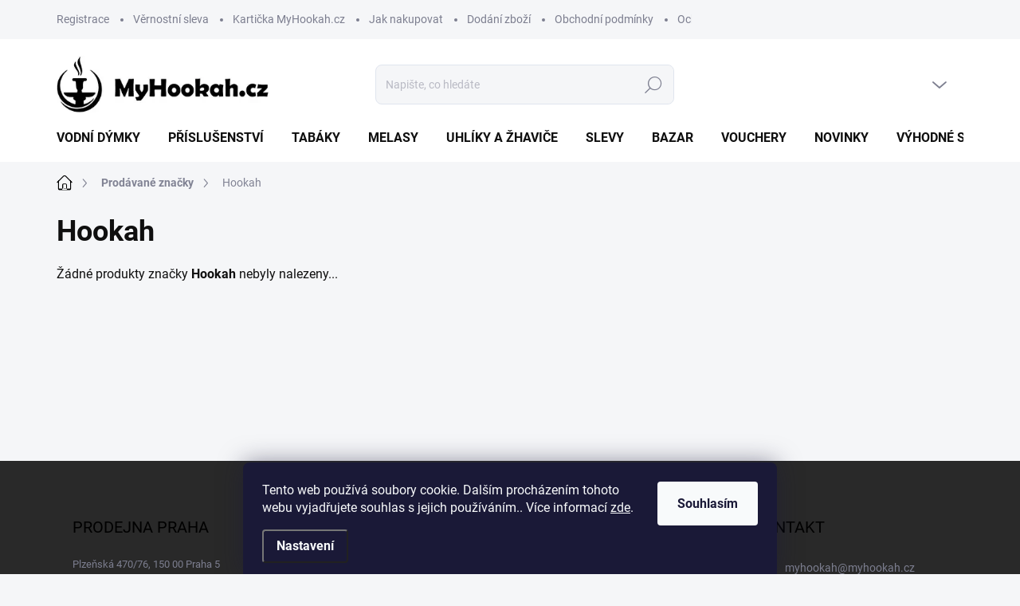

--- FILE ---
content_type: application/javascript; charset=utf-8
request_url: https://www.myhookah.cz/user/documents/dp/registrationid.js?v=135
body_size: 1481
content:
if ($("body").hasClass("in-registrace")) {
  $("head").append(`<style>
                      .id--8 #additionalInformation {
                        width: 100%;
                        max-width: 600px;
                      }

                      .co-box.co-registration {
                        max-width: 600px;
                      }

                      .co-box.co-registration .js-validator-msg {
                        margin-left: 0;
                      }

                      .dpIdCardResult {
                        display: block;
                        color: #d9534f;
                        padding-top: 5px;
                      }
                    </style>`);

  var dpIdValidationHtml = `<div class="co-box co-registration dp-id-validation">
                              <fieldset class="box box-sm box-bg-default">
                                <h4>Ověření věku</h4>
                                <p>Dle § 6 zákona č. 65/2017 Sb. O ochraně zdraví před škodlivými účinky návykových látek lze tabákové výrobky,
                                  kuřácké pomůcky, bylinné výrobky určené ke kouření a elektronické cigarety prodávat prostřednictvím prostředku
                                  komunikace na dálku, pokud je vyloučen jejich prodej osobám mladším 18 let; za tím účelem musí být prodejce těchto
                                  výrobků prostřednictvím prostředku komunikace na dálku vybaven počítačovým systémem, který elektronicky
                                  jednoznačně ověří věk spotřebitele.</p>
                                <p>Prosíme přiložte k Vaší registraci fotografii dokladu totožnosti. <b>Na dokladu nechte viditelný pouze typ dokladu,
                                  jméno, příjmení a datum narození. Všechny ostatní citlivé údaje prosíme zakryjte.</b> </p>
                                <form id="dpIdCardForm" action="https://shoptetdoplnky.cz/myhookah/validation" method="POST"
                                  enctype="multipart/form-data">
                                  <div class="form-group">
                                    <label for="idCard">
                                      <span class="required-asterisk"><b>Doklad totožnosti (max 10 Mb.)</b></span>
                                    </label>
                                    <input type="file" id="idCard" name="idCard" class="form-control"
                                      accept="image/jpeg,image/gif,image/png,application/pdf,image/x-eps" required>
                                    <input type="submit" id="dpIdCardUploadButton" class="hidden" value="Nahrát průkaz totožnosti">
                                    <div><span class="dpIdCardResult"></span></div>
                                  </div>
                                </form>
                              </fieldset>
                            </div>`;

  $("#register-form .stay-in-touch").parent().before(dpIdValidationHtml);

  shoptet.custom.postSuccessfulValidation = function (form) {
    var idCardSuccess = false;

    var dpFormData = new FormData();
    var email = $("#email").val();
    var idCard = $("#idCard")[0].files[0];

    dpFormData.append("email", email);
    dpFormData.append("idcard", idCard);

    jQuery.ajax({
      async: false,
      url: $("#dpIdCardForm").attr("action"),
      type: "post",
      data: dpFormData,
      contentType: false,
      processData: false,
      success: function (data) {
        if (data.status == "success") {
          idCardSuccess = true;
        }
        else {
          idCardSuccess = false;
          $(".dpIdCardResult").text("Soubor se bohužel nepodařilo nahrát. Zkuste to prosíme znovu nebo nás kontaktujte na shop@myhookah.cz");
        }
      },
      error: function (xhr, ajaxOptions, thrownError) {
        console.log("Critical AJAX error");
        console.log(thrownError);
        console.log(xhr.statusText);
        console.log(xhr.responseText)

        idCardSuccess = false;
        $(".dpIdCardResult").text("Soubor se bohužel nepodařilo nahrát. Zkuste to prosíme znovu nebo nás kontaktujte na shop@myhookah.cz");
      },
    });

    return idCardSuccess;
  }
}

--- FILE ---
content_type: application/javascript; charset=utf-8
request_url: https://cdn.myshoptet.com/usr/api2.dklab.cz/user/documents/_doplnky/doprava/475193/184/475193_datalayer_184.js
body_size: 501
content:
var dkLabDopravaDataLayer = {"configName":"release","options":{"displayInOneView":1,"widgetPosition":"position-above-header","phoneDisplay":"no-display","tagDisplay":"no-display-tag","tagActiveCategory":0,"tagActiveProductDetail":0,"cs":{"useWidget":1,"textBasicBoth":"<span class=\"dklabdelicon-full-truck-fast upper-icon\"><\/span> Doprava ZDARMA p\u0159es One by Allegro u n\u00e1kupu od 2 500 K\u010d. N\u00e1ustek Nice Forged Rose Gold Carbon ZDARMA u n\u00e1kupu od 7 000 K\u010d.","textRemainingTransportBoth":"Pro dopravu ZDARMA p\u0159es One by Allegro zb\u00fdv\u00e1 #TRANSPORT_VALUE#. D\u00e1rek m\u00e1te ZDARMA.","textRemainingGiftBoth":"Dopravu p\u0159es One by Allegro m\u00e1te ZDARMA. Pro d\u00e1rek ZDARMA zb\u00fdv\u00e1 #GIFT_VALUE#.","textRemainingBoth":"Pro dopravu ZDARMA p\u0159es One by Allegro zb\u00fdv\u00e1 #TRANSPORT_VALUE#. Pro d\u00e1rek ZDARMA zb\u00fdv\u00e1 #GIFT_VALUE#.","textFreeBoth":"Dopravu p\u0159es One by Allegro m\u00e1te ZDARMA. D\u00e1rek m\u00e1te ZDARMA.","textTag":"ZDARMA"},"defaultLanguage":"cs"},"urls":{},"template":{"classic":{"transport":{},"gift":{},"tag":{"product":{},"category":{},"homepage":{}},"widgetReplace":".top-navigation-bar","placement":"before"},"step":{"transport":{},"gift":{},"tag":{"product":{},"category":{},"homepage":{}},"widgetReplace":"#header","placement":"before"},"techno":{"transport":{},"gift":{},"tag":{"product":{},"category":{},"homepage":{}},"widgetReplace":".top-navigation-bar","placement":"before"},"disco":{"transport":{},"gift":{},"tag":{"product":{},"category":{},"homepage":{}},"widgetReplace":".top-navigation-bar","placement":"before"},"samba":{"transport":{},"gift":{},"tag":{"product":{},"category":{},"homepage":{}},"widgetReplace":"#header","placement":"before"},"waltz":{"transport":{},"gift":{},"tag":{"product":{},"category":{},"homepage":{}}},"tango":{"transport":{},"gift":{},"tag":{"product":{},"category":{},"homepage":{}},"widgetReplace":"#header","placement":"before"},"soul":{"transport":{},"gift":{},"tag":{"product":{},"category":{},"homepage":{}},"widgetReplace":"#header","placement":"before"},"rock":{"transport":{},"gift":{},"tag":{"product":{},"category":{},"homepage":{}},"widgetReplace":"#main-wrapper-in","placement":"before"},"pop":{"transport":{},"gift":{},"tag":{"product":{},"category":{},"homepage":{}},"widgetReplace":"#main-wrapper-in","placement":"before"},"echo":{"transport":{},"gift":{},"tag":{"product":{},"category":{},"homepage":{}},"widgetReplace":"#header","placement":"before"}}};

--- FILE ---
content_type: application/javascript; charset=utf-8
request_url: https://www.myhookah.cz/user/documents/dp/stocks.js?v=125
body_size: 1089
content:
$(window).load(function(){
	if (dataLayer[0].shoptet.pageType == "productDetail") {
		var dpStocksCss = `<style>
													.dp-stocks-header th:after {
														content: none !important;
													}
													.dp-stocks-header > * {
														padding-top: 10px;
													}
												</style>`;
		$("head").append(dpStocksCss);

		var stocks = dataLayer[0].shoptet.stocks;
		var warehouses = {};
		for (var i = 0; i < stocks.length; i++) {
			warehouses[stocks[i].id] = stocks[i];
		}

		var stocksHeader = `<tr class="dp-stocks-header">
														<th colspan="2"><span class="row-header-label">Dostupnosti na prodejnách:</span></th>
													</tr>`;

		if (dataLayer[0].shoptet.product.hasVariants && dataLayer[0].shoptet.product.codes.length > 1) {
			//console.log("has variants");
			var codes = dataLayer[0].shoptet.product.codes;
			document.addEventListener("ShoptetVariantAvailable", function () {
				//console.log("event fired");
				var selectedVariant = $('.p-code > .choose-variant:not(.no-display)').text().trim();
				//console.log("selected " + selectedVariant);
				for (var i = 0; i < codes.length; i++) {
					if (codes[i].code == selectedVariant) {
						if (typeof codes[i].stocks == 'undefined') {
							console.log("product has no stocks defined");
							break;
						}

						$(".dp-stocks-header").remove() //cleanup stocks
						$(".dp-stocks").remove() //cleanup stocks

						var stocksHtml = stocksHeader;

						for (var j = 0; j < codes[i].stocks.length; j++) {
							//console.log(warehouses[codes[i].stocks[j].id].title + " " + codes[i].stocks[j].quantity);
							var warehouse;
							if (warehouses[codes[i].stocks[j].id].isDeliveryPoint == 1) {
								warehouse = warehouses[codes[i].stocks[j].id].title;
							}
							else {
								warehouse = "Dodavatelský sklad";
								continue;
							}
							var quantity = codes[i].stocks[j].quantity;
							var ogQuantity = quantity;

							if (typeof quantity == 'string' && quantity.indexOf(">") != -1) {
								quantity = parseInt(quantity.substring(2, quantity.length));
							}

							var template = `<tr class="dp-stocks">
																	<th><span class="row-header-label">${warehouse}</span></th>
																	${(quantity > 0 ? '<td style="color: #009901;">' + ogQuantity : '<td style="color: #fe0000;">' + ogQuantity)} ks</td>
																</tr>`;

							stocksHtml += template;
						}

						if ($('.p-info-wrapper').length){
							$(stocksHtml).insertBefore('.p-info-wrapper .add-to-cart');
						}
						if ($('.p-data-wrapper').length){
							$(".p-data-wrapper .detail-parameters tr:contains('Dostupnost')").after(stocksHtml);
						}
						break;
					}
				}

			});
		}
		else {
			if (dataLayer[0].shoptet.product.hasVariants) {
				//console.log("has variants, but only one");
			}
			else {
				//console.log("no variants");
			}

			var codes = dataLayer[0].shoptet.product.codes;
			if (typeof codes[0].stocks == 'undefined') {
				//console.log("product has no stocks defined");
			}
			else {
				var stocksHtml = stocksHeader;

				for (var j = 0; j < codes[0].stocks.length; j++) {
					//console.log(warehouses[codes[0].stocks[j].id].title + " " + codes[0].stocks[j].quantity);

					var warehouse;
					if (warehouses[codes[0].stocks[j].id].isDeliveryPoint == 1) {
						warehouse = warehouses[codes[0].stocks[j].id].title;
					}
					else {
						warehouse = "Dodavatelský sklad";
						continue;
					}
					var quantity = codes[0].stocks[j].quantity;
					var ogQuantity = quantity;

					if (typeof quantity == 'string' && quantity.indexOf(">") != -1) {
						quantity = parseInt(quantity.substring(2, quantity.length));
					}

					var template = `<tr class="dp-stocks">
																	<th><span class="row-header-label">${warehouse}</span></th>
																	${(quantity > 0 ? '<td style="color: #009901;">' + ogQuantity : '<td style="color: #fe0000;">' + ogQuantity)} ks</td>
																</tr>`;

					stocksHtml += template;
				}

				if ($('.p-info-wrapper').length){
					$(stocksHtml).insertBefore('.p-info-wrapper .add-to-cart');
				}
				if ($('.p-data-wrapper').length){
					$(".p-data-wrapper .detail-parameters tr:contains('Dostupnost')").after(stocksHtml);
				}

			}
		}

		$('.dp-stocks, .dp-stocks-header').wrapAll('<table class="table-param"><tbody></tbody></table>')
	}
});